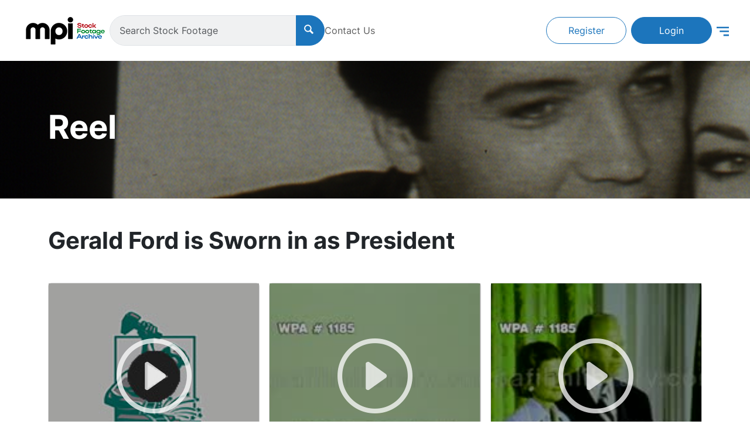

--- FILE ---
content_type: text/html; charset=utf-8
request_url: https://www.wpafilmlibrary.com/videos/121204
body_size: 97944
content:
<!DOCTYPE html>
<html>
  <head>
    <meta charset="utf-8">
    <meta content="width=device-width, initial-scale=1, maximum-scale=1" name="viewport">
    <title>
      MPI Stock Footage Archive
    </title>
    <meta name="description">
    <link rel="icon" type="image/x-icon" href="https://dgz16nfl3d0xa.cloudfront.net/assets/favicon-eff46ffb67978dd9b47db4dce58f556709be4b71516ea5d37a9c08f1c3d24b60.ico" />
    <link rel="icon" type="image/png" href="https://dgz16nfl3d0xa.cloudfront.net/assets/favicon-16x16-e53c5812c3bd857065179a9e278c3ae2d645ad9d05a5d6b57122a4b6615cbf17.png" sizes="16x16" />
    <link rel="icon" type="image/png" href="https://dgz16nfl3d0xa.cloudfront.net/assets/favicon-32x32-eae0d6e3a6431006920b082e214663fa2fdd6523f026a72ef91607e5e259d3a3.png" sizes="32x32" />
    <link rel="apple-touch-icon" type="image/png" href="https://dgz16nfl3d0xa.cloudfront.net/assets/apple-touch-icon-eb9462225805cb03b8eeb2949df918d3a266379a7cb2835e72a8076f17d227e2.png" />
    <link rel="icon" type="image/png" href="https://dgz16nfl3d0xa.cloudfront.net/assets/android-chrome-512x512-9446e4c3d108401857764aff1107c3ad78c1c4fc268b163db34eb98086a3ab32.png" sizes="512x512" />
    <link rel="icon" type="image/png" href="https://dgz16nfl3d0xa.cloudfront.net/assets/android-chrome-192x192-47325c29a3ce0e4dd31a4c456ffbb1c1232ae76df96d3535c4f2f87be762ba35.png" sizes="192x192" />
    <link rel="stylesheet" href="https://dgz16nfl3d0xa.cloudfront.net/assets/application-a97fcca0f1fb55081a458ec2e88a3c6c5b1f49aeefabd540c5feb96da45646b1.css" media="all" />
    <script src="https://dgz16nfl3d0xa.cloudfront.net/assets/application-c10c3b8ce4c7d77702507ab0938bdcc9c651de1efc0445996ad3fbdeecfe72ef.js"></script>
    <meta name="csrf-param" content="authenticity_token" />
<meta name="csrf-token" content="c1m5VaR3YuVOXRu0elAhS1GnqfZbf-owoTYkHJ3Jb5N2V8Tnh1nukCrIUjTzTogAd2iKxW_CwL2VfordUUoV0w" />
    
  </head>
  <body class="videos show">
    <header>
  <nav class="navbar navbar-expand navbar-light p-2 p-sm-4">
    <div class="container-fluid gap-3">
      <div class="navbar-main d-flex gap-2 gap-sm-4 align-items-center">
        <a href="/">
          <img class="logo" src="https://dgz16nfl3d0xa.cloudfront.net/assets/redesign/sfa_logo-6f7fbbc4b8d8490b8b6de9711de99ae9ce8868363f75f417752384319e5189f6.png" />
</a>
        <form class="search-form d-flex justify-content-center flex-grow-1" action="/clips" accept-charset="UTF-8" method="get">
          <div class="input-group">
            <input type="text" name="keyword" id="keyword" class="form-control" placeholder="Search Stock Footage" />
            <button class="btn btn-primary px-3" type="submit">
              <i class="icon-search"></i>
            </button>
          </div>
</form>
        <div class="d-none d-lg-block">
          <a class="text-decoration-none text-dark-gray body-16px-medium" href="/inquiries/new">Contact Us</a>
        </div>
      </div>

      <div class="d-none d-lg-flex flex-grow-1 justify-content-end">
          <a class="btn btn-outline-primary me-2 btn-auth" role="button" href="/users/sign_up">Register</a>
          <a class="btn btn-primary btn-auth me-2" role="button" href="/users/sign_in">Login</a>
      </div>

      <div class="dropdown position-static">
        <a href="#" data-bs-toggle="dropdown" aria-expanded="false">
          <svg width="21" height="17" viewBox="0 0 21 17" fill="none" xmlns="http://www.w3.org/2000/svg">
            <path d="M0 0.625H21V3.25H0V0.625ZM5.25 7.1875H21V9.8125H5.25V7.1875ZM11.8125 13.75H21V16.375H11.8125V13.75Z" fill="#1C75BC"/>
          </svg>
        </a>
        <div class="dropdown-menu mega-menu dropdown-menu-end">
          <div class="container-fluid">
            <div class="d-flex flex-column flex-sm-row justify-content-between px-3 px-sm-5 py-3">
              <div class="d-flex flex-column flex-lg-row">
                <div class="pb-3 pb-lg-0 px-lg-5">
                  <div class="fw-bold text-primary-blue">Menu</div>
                </div>

                <div class="d-flex flex-column flex-sm-row">
                  <div class="pe-5 pe-lg-0 px-lg-5">
                    <ul class="mega-menu-list">
                      <li><a href="/">Home</a></li>
                      <li><a href="/exhibits">Exhibits</a></li>
                      <li><a href="/about">About Us</a></li>
                    </ul>
                  </div>

                  <div class="px-lg-5">
                    <ul class="mega-menu-list">
                      <li><a href="/faq">FAQ</a></li>
                      <li><a href="/feedback_submissions/new">Submit Feedback</a></li>
                      <li><a href="/research_requests/new">Research Request</a></li>
                    </ul>
                  </div>
                </div>
              </div>

              <div class="d-flex flex-column flex-lg-row">
                  <div class="d-lg-none d-flex flex-row flex-sm-column pt-3 pt-sm-0 gap-3 justify-content-between">
                    <a class="btn btn-outline-primary btn-auth" role="button" href="/users/sign_up">Register</a>
                    <a class="btn btn-primary btn-auth" role="button" href="/users/sign_in">Login</a>
                  </div>
              </div>
            </div>
          </div>
        </div>
      </div>
    </div>
  </nav>
</header>

    
    <div class="d-flex hero-image" style="background-image: linear-gradient(rgba(0, 0, 0, 0.45), rgba(0, 0, 0, 0.45)), url('https://dhxjjjvcqao27.cloudfront.net/Scan-3.jpg');">
  <div class="container">
    <h1 class="display-4 text-white fw-bold">
      Reel
    </h1>
  </div>
</div>


<div class="container py-5">
  <h1 class="fs-1 fw-bold">
    Gerald Ford is Sworn in as President
  </h1>

  <div class="row mt-4 gx-3 gy-4">
    <div class="col-12 col-md-6 col-lg-4"
  data-controller="clip-details edit-clip-notes remove-from-clipbin add-to-clipbin request-screener add-to-submission-batch"
  data-remove-from-clipbin-target="clipCard"
  data-remove-from-clipbin-toast-outlet=".toast-container"
  data-add-to-clipbin-toast-outlet=".toast-container"
  data-request-screener-toast-outlet=".toast-container"
  data-add-to-submission-batch-toast-outlet=".toast-container"
>
  <div class="clip-card card h-100">
      <div class="video-container card-img-top" data-controller="clip-video-player">
          <div class="video-overlay play-button" data-clip-video-player-target="overlay">
            <div class="fs-1" data-action="click->clip-video-player#playVideo">
              <i class="bi bi-play-circle"></i>
            </div>
          </div>

        <video class="h-100 w-100 object-fit-cover bg-black" poster="https://d3l8hq20bs10eo.cloudfront.net/default_thumb.jpg" preload="none" src="https://d28egnea38if9d.cloudfront.net/494246_1_1_wm.mp4?v=1161907200" width="200" data-clip-video-player-target="videoPlayer"></video>
      </div>

    <div class="card-body bg-light-gray p-4">
      <h5 class="card-title truncate" data-clip-details-target="clipTitle">Gerald Ford is Sworn in as President</h5>

      <div class="row gy-3 mt-4">
        <div class="align-items-center clip-details col-6 d-flex" >
  <img src="https://dgz16nfl3d0xa.cloudfront.net/assets/redesign/icons/clip-d77012806e1f0e70901c56f75a6af04b7d7de1e4da2dd6fa575d71266c75b13a.png" />
  <div class="ms-1 text-dark-gray">
    
          Clip: 494246_1_1

  </div>
</div>

        <div class="align-items-center clip-details col-6 d-flex" >
  <img src="https://dgz16nfl3d0xa.cloudfront.net/assets/redesign/icons/year_shot-497de4a0b106798493762f97922166193f5c0f59bb852b43a71104af0d3af7e1.png" />
  <div class="ms-1 text-dark-gray">
    
          Year Shot: 1974
            <span class="d-none" data-clip-details-target="expandedDetails">(Actual Year)</span>

  </div>
</div>

        <div class="align-items-center clip-details col-6 d-flex" >
  <img src="https://dgz16nfl3d0xa.cloudfront.net/assets/redesign/icons/audio-d69169dc1f48056b9c82220e6fbdb04c7bacb30dce471699c150560f2bd51f04.png" />
  <div class="ms-1 text-dark-gray">
    
          Audio: Yes

  </div>
</div>

        <div class="align-items-center clip-details col-6 d-flex" >
  <img src="https://dgz16nfl3d0xa.cloudfront.net/assets/redesign/icons/video-0d7cc9c0625e44164000daec8211dd5453ddfc70c09d9bd46181a5aa18e7005b.png" />
  <div class="ms-1 text-dark-gray">
    
          Video: Color

  </div>
</div>

        <div class="align-items-center clip-details col-6 d-none" data-clip-details-target=expandedDetails>
  <i class="bi bi-cassette"></i>
  <div class="ms-1 text-dark-gray">
    
          Tape Master: 1185

  </div>
</div>

        <div class="align-items-center clip-details col-6 d-none" data-clip-details-target=expandedDetails>
  <i class="bi bi-camera-video"></i>
  <div class="ms-1 text-dark-gray">
    
          Original Film: 

  </div>
</div>

        <div class="align-items-center clip-details col-6 d-none" data-clip-details-target=expandedDetails>
  <i class="bi bi-badge-hd"></i>
  <div class="ms-1 text-dark-gray">
    
          HD: N/A

  </div>
</div>

        <div class="align-items-center clip-details col-6 d-none" data-clip-details-target=expandedDetails>
  <i class="bi bi-map"></i>
  <div class="ms-1 text-dark-gray">
    
          Location: Washington, DC

  </div>
</div>




        <div class="align-items-center clip-details col-12 d-none" data-clip-details-target=expandedDetails>
  <i class="bi bi-stopwatch"></i>
  <div class="ms-1 text-dark-gray">
    
          Timecode: 01:00:02 - 01:12:17

  </div>
</div>


        <div class="d-flex align-items-center clip-details col-12">
          <i class="bi bi-chevron-down" data-clip-details-target="toggleLinkIcon"></i>
          <a href="#" class="ms-1" data-clip-details-target="toggleLink" data-action="click->clip-details#toggleDetails">
            Expand details
          </a>
        </div>
      </div>

      <hr>

      <div class="row gy-3">
          <div class="align-items-center clip-details col-6 d-flex" >
  <img src="https://dgz16nfl3d0xa.cloudfront.net/assets/redesign/icons/download-db0aa51689a1f275f663451141cf1ad25b7e4e7267176a5d087e1e20f9d6f320.png" />
  <div class="ms-1 text-dark-gray">
    
              <a href="/users/sign_in">Download</a>

  </div>
</div>

        <div class="align-items-center clip-details col-6 d-flex" >
  <img src="https://dgz16nfl3d0xa.cloudfront.net/assets/redesign/icons/reel-8beb10e40d9e3ee18bccc76397c91d988fe0b1dab1c7bc4c112446857fb239e4.png" />
  <div class="ms-1 text-dark-gray">
    
          <a href="/videos/121204">Reel: 5</a>

  </div>
</div>


      </div>

      <p class="card-text mt-5 clip-description truncate" data-clip-details-target="clipDescription">
          Gerald Ford is Sworn in as President

Washington, DC
      </p>


    </div>
  </div>

  <div class="modal hide fade" data-edit-clip-notes-target="editNotesModal" id="notes-modal">
  <div class="modal-dialog modal-lg">
    <div class="modal-content">
      <div class="modal-header bg-primary-blue text-white" data-bs-theme="dark">
        <h5 class="modal-title">Edit Note</h5>
        <button type="button" class="btn-close" aria-label="Close" data-action="click->edit-clip-notes#closeEditNotesModal"></button>
      </div>

      <div class="modal-body">
        <label class="form-label" for="note-input">Name</label>
        <textarea class="form-control" data-edit-clip-notes-target="editNotesInput" name="note-input" rows="8"></textarea>
      </div>

      <div class="modal-footer">
        <button type="button" class="btn btn-secondary" data-action="click->edit-clip-notes#closeEditNotesModal">Close</button>
        <button type="button" class="btn btn-primary" data-action="click->edit-clip-notes#updateClipNotes" id="notes-modal-save">Save changes</button>
      </div>
    </div>
  </div>
</div>

  <div class="modal hide fade" data-remove-from-clipbin-target="removeFromClipbinModal" id="remove-clip-modal">
  <div class="modal-dialog modal-lg">
    <div class="modal-content">
      <div class="modal-header bg-primary-blue text-white" data-bs-theme="dark">
        <h5 class="modal-title">Remove clip from clipbin?</h5>
        <button type="button" class="btn-close" aria-label="Close" data-action="click->remove-from-clipbin#closeRemoveFromClipbinModal"></button>
      </div>

      <div class="modal-body">
        <span>
          Are you sure you want to remove this clip from the clipbin <span class="fw-bold" data-remove-from-clipbin-target="clipbinTitle"></span>?
        </span>
      </div>

      <div class="modal-footer">
        <button type="button" class="btn btn-secondary" data-action="click->remove-from-clipbin#closeRemoveFromClipbinModal">Close</button>
        <button type="button" class="btn btn-primary" data-action="click->remove-from-clipbin#removeFromClipbin" id="remove-clip-modal-save">Remove Clip</button>
      </div>
    </div>
  </div>
</div>

  <div class="modal hide fade" data-add-to-clipbin-target="addToClipbinModal" id="add-clip-modal">
  <div class="modal-dialog modal-lg">
    <div class="modal-content">
      <div class="modal-header bg-primary-blue text-white" data-bs-theme="dark">
        <h5 class="modal-title">Add Clip to Clip Bin</h5>
        <button type="button" class="btn-close" aria-label="Close" data-action="click->add-to-clipbin#closeAddToClipbinModal"></button>
      </div>

      <div class="modal-body">
        <p class="clip-error" data-add-to-clipbin-target="clipError"></p>

        <div class="title-wrapper fw-bold mb-3" data-add-to-clipbin-target="modalTitleWrapper">
          <span class="clip-number" data-add-to-clipbin-target="modalFullId"></span>
          <span class="ms-2 title" data-add-to-clipbin-target="modalTitle"></span>
        </div>


        <div class="clipbin-select-area" data-add-to-clipbin-target="clipbinSelectArea">
          <label class="form-label" for="clipbin-select">Add To Clip Bin</label>
          <select class="clipbin-select-box clipbin-select form-select" data-add-to-clipbin-target="clipbinSelect" name="clipbin-select"></select>
          <button class="btn btn-secondary mt-2" data-action="click->add-to-clipbin#showCreateClipbinFields">
            New Clip Bin
          </button>
          <div class="clip-notes-area mt-3">
            <label class="form-label" for="notes">Notes</label>
            <textarea class="clip-notes form-control" data-add-to-clipbin-target="clipNotesInput" name="notes" rows="8"></textarea>
          </div>
        </div>

        <div class="clipbin-create-area" data-add-to-clipbin-target="clipbinCreateArea">
          <div class="clipbin-info-area">
            <label class="form-label" for="clipbin-create">Create New Clip Bin</label>
            <input class="form-control" data-add-to-clipbin-target="newClipbinInput" name="clipbin-create">
            <button class="btn btn-danger mt-2" data-action="click->add-to-clipbin#showSelectClipbinFields">
              Cancel
            </button>
            <div class="notes-area mt-3">
              <label class="form-label clipbin-notes-label" for="notes">Note for the Clip Bin</label>
              <textarea class="form-control" data-add-to-clipbin-target="clipbinNotesInput" name="notes" rows="8"></textarea>
            </div>
          </div>
          <div>
            &nbsp;
          </div>
        </div>
      </div>

      <div class="modal-footer">
        <button type="button" class="btn btn-secondary" data-action="click->add-to-clipbin#closeAddToClipbinModal">Close</button>
        <button type="button" class="btn btn-primary" data-action="click->add-to-clipbin#addClipToClipbin" data-add-to-clipbin-target="addToClipbinButton" id="add-clip-modal-save">Add to Clip Bin</button>
      </div>
    </div>
  </div>
</div>

  <div class="modal hide fade" data-request-screener-target="requestScreenerModal" id="request-screener-modal">
  <div class="modal-dialog modal-lg">
    <div class="modal-content">
      <div class="modal-header bg-primary-blue text-white" data-bs-theme="dark">
        <h5 class="modal-title">Request Clip Screener</h5>
        <button type="button" class="btn-close" aria-label="Close" data-action="click->request-screener#closeRequestScreenerModal"></button>
      </div>

      <div class="modal-body">
        <p class="clip-error" data-request-screener-target="error"></p>

        <div class="mb-3">Request a digital copy of this clip to screen.</div>

        <div class="title-wrapper fw-bold mb-3" data-request-screener-target="titleWrapper">
          <span class="clip-number" data-request-screener-target="clipFullId"></span>
          <span class="title ms-2" data-request-screener-target="clipTitle"></span>
        </div>

        <div class="mb-3">
          <label class="form-label" for="request-name">Your Name:</label>
          <input class="form-control" data-request-screener-target="nameInput" name="request-name">
        </div>

        <div>
          <label class="form-label" for="request-email">Email Address:</label>
          <input class="form-control" data-request-screener-target="emailInput" name="request-email">
        </div>
      </div>

      <div class="modal-footer">
        <button class="btn btn-secondary" data-action="click->request-screener#closeRequestScreenerModal">Close</button>
        <button class="btn btn-primary" data-action="click->request-screener#sendRequest" id="request-screener-save">Request Screener</button>
      </div>
    </div>
  </div>
</div>

  <div class="modal hide fade" tabindex="-1" data-add-to-submission-batch-target="addToSubmissionModal" id="add-clip-to-submission-modal">
  <div class="modal-dialog modal-lg">
    <div class="modal-content">
      <div class="modal-header bg-primary-blue text-white" data-bs-theme="dark">
        <h5 class="modal-title">Add Clip to Submission Batch</h5>
        <button type="button" class="btn-close" aria-label="Close" data-action="click->add-to-submission-batch#closeAddToSubmissionModal"></button>
      </div>

      <div class="modal-body">
        <p class="clip-error" data-add-to-submission-batch-target="clipError"></p>

        <div class="title-wrapper fw-bold mb-3" data-add-to-submission-batch-target="clipTitleWrapper">
          <span class="clip-number" data-add-to-submission-batch-target="clipFullId"></span>
          <span class="ms-2 title" data-add-to-submission-batch-target="clipTitle"></span>
        </div>

        <div class="submission-batch-select-area" data-add-to-submission-batch-target="submissionBatchSelectArea">
          <label class="form-label" for="submission-batch-select">Add To Submission Batch</label>
          <select class="submission-batch-select-box submission-batch-select form-select" data-add-to-submission-batch-target="submissionBatchSelect" name="submission-batch-select"></select>
          <button class="btn btn-secondary mt-2" data-action="click->add-to-submission-batch#showCreateSubmissionBatchFields">
            New Submission Batch
          </button>
          <div class="clip-notes-area mt-3">
            <label class="form-label" for="notes">Notes</label>
            <textarea class="clip-notes form-control" data-add-to-submission-batch-target="clipNotesInput" name="notes" rows="8"></textarea>
          </div>
        </div>

        <div class="submission-batch-create-area" data-add-to-submission-batch-target="submissionBatchCreateArea">
          <div class="submission-batch-info-area">
            <label class="form-label" for="submission-batch-create">Create New Submission Batch</label>
            <input class="form-control" data-add-to-submission-batch-target="newSubmissionBatchInput" name="submission-batch-create">
            <button class="btn btn-danger mt-2" data-action="click->add-to-submission-batch#showSelectSubmissionBatchFields">
              Cancel
            </button>
            <div class="notes-area mt-3">
              <label class="form-label" for="notes">Note for the Submission Batch</label>
              <textarea class="form-control" data-add-to-submission-batch-target="submissionBatchNotesInput" name="notes" rows="8"></textarea>
            </div>
          </div>
          <div>
            &nbsp;
          </div>
        </div>
      </div>

      <div class="modal-footer">
        <button type="button" class="btn btn-secondary" data-action="click->add-to-submission-batch#closeAddToSubmissionModal">Close</button>
        <button type="button" class="btn btn-primary" data-action="click->add-to-submission-batch#saveClipSubmissionBatch" data-add-to-submission-batch-target="addToSubmissionBatchButton" id="add-clip-to-submission-modal-save">Add to Submission Batch</button>
      </div>
    </div>
  </div>
</div>

</div>
<div class="col-12 col-md-6 col-lg-4"
  data-controller="clip-details edit-clip-notes remove-from-clipbin add-to-clipbin request-screener add-to-submission-batch"
  data-remove-from-clipbin-target="clipCard"
  data-remove-from-clipbin-toast-outlet=".toast-container"
  data-add-to-clipbin-toast-outlet=".toast-container"
  data-request-screener-toast-outlet=".toast-container"
  data-add-to-submission-batch-toast-outlet=".toast-container"
>
  <div class="clip-card card h-100">
      <div class="video-container card-img-top" data-controller="clip-video-player">
          <div class="video-overlay play-button" data-clip-video-player-target="overlay">
            <div class="fs-1" data-action="click->clip-video-player#playVideo">
              <i class="bi bi-play-circle"></i>
            </div>
          </div>

        <video class="h-100 w-100 object-fit-cover bg-black" poster="https://d3l8hq20bs10eo.cloudfront.net/494246_1_2_thumb.jpg" preload="none" src="https://d28egnea38if9d.cloudfront.net/494246_1_2_wm.mp4?v=1716563152" width="200" data-clip-video-player-target="videoPlayer"></video>
      </div>

    <div class="card-body bg-light-gray p-4">
      <h5 class="card-title truncate" data-clip-details-target="clipTitle">Gerald Ford is Sworn in as President</h5>

      <div class="row gy-3 mt-4">
        <div class="align-items-center clip-details col-6 d-flex" >
  <img src="https://dgz16nfl3d0xa.cloudfront.net/assets/redesign/icons/clip-d77012806e1f0e70901c56f75a6af04b7d7de1e4da2dd6fa575d71266c75b13a.png" />
  <div class="ms-1 text-dark-gray">
    
          Clip: 494246_1_2

  </div>
</div>

        <div class="align-items-center clip-details col-6 d-flex" >
  <img src="https://dgz16nfl3d0xa.cloudfront.net/assets/redesign/icons/year_shot-497de4a0b106798493762f97922166193f5c0f59bb852b43a71104af0d3af7e1.png" />
  <div class="ms-1 text-dark-gray">
    
          Year Shot: 1974
            <span class="d-none" data-clip-details-target="expandedDetails">(Actual Year)</span>

  </div>
</div>

        <div class="align-items-center clip-details col-6 d-flex" >
  <img src="https://dgz16nfl3d0xa.cloudfront.net/assets/redesign/icons/audio-d69169dc1f48056b9c82220e6fbdb04c7bacb30dce471699c150560f2bd51f04.png" />
  <div class="ms-1 text-dark-gray">
    
          Audio: Yes

  </div>
</div>

        <div class="align-items-center clip-details col-6 d-flex" >
  <img src="https://dgz16nfl3d0xa.cloudfront.net/assets/redesign/icons/video-0d7cc9c0625e44164000daec8211dd5453ddfc70c09d9bd46181a5aa18e7005b.png" />
  <div class="ms-1 text-dark-gray">
    
          Video: Color

  </div>
</div>

        <div class="align-items-center clip-details col-6 d-none" data-clip-details-target=expandedDetails>
  <i class="bi bi-cassette"></i>
  <div class="ms-1 text-dark-gray">
    
          Tape Master: 1185

  </div>
</div>

        <div class="align-items-center clip-details col-6 d-none" data-clip-details-target=expandedDetails>
  <i class="bi bi-camera-video"></i>
  <div class="ms-1 text-dark-gray">
    
          Original Film: 

  </div>
</div>

        <div class="align-items-center clip-details col-6 d-none" data-clip-details-target=expandedDetails>
  <i class="bi bi-badge-hd"></i>
  <div class="ms-1 text-dark-gray">
    
          HD: N/A

  </div>
</div>

        <div class="align-items-center clip-details col-6 d-none" data-clip-details-target=expandedDetails>
  <i class="bi bi-map"></i>
  <div class="ms-1 text-dark-gray">
    
          Location: Washington, DC

  </div>
</div>




        <div class="align-items-center clip-details col-12 d-none" data-clip-details-target=expandedDetails>
  <i class="bi bi-stopwatch"></i>
  <div class="ms-1 text-dark-gray">
    
          Timecode: 01:00:02 - 01:03:06

  </div>
</div>


        <div class="d-flex align-items-center clip-details col-12">
          <i class="bi bi-chevron-down" data-clip-details-target="toggleLinkIcon"></i>
          <a href="#" class="ms-1" data-clip-details-target="toggleLink" data-action="click->clip-details#toggleDetails">
            Expand details
          </a>
        </div>
      </div>

      <hr>

      <div class="row gy-3">
          <div class="align-items-center clip-details col-6 d-flex" >
  <img src="https://dgz16nfl3d0xa.cloudfront.net/assets/redesign/icons/download-db0aa51689a1f275f663451141cf1ad25b7e4e7267176a5d087e1e20f9d6f320.png" />
  <div class="ms-1 text-dark-gray">
    
              <a href="/users/sign_in">Download</a>

  </div>
</div>

        <div class="align-items-center clip-details col-6 d-flex" >
  <img src="https://dgz16nfl3d0xa.cloudfront.net/assets/redesign/icons/reel-8beb10e40d9e3ee18bccc76397c91d988fe0b1dab1c7bc4c112446857fb239e4.png" />
  <div class="ms-1 text-dark-gray">
    
          <a href="/videos/121204">Reel: 5</a>

  </div>
</div>


      </div>

      <p class="card-text mt-5 clip-description truncate" data-clip-details-target="clipDescription">
          MS Chief Justice WARREN BURGER walking to podium inside what seems to be the White House. VP GERALD FORD, accompanied by wife BETTY FORD, enters the room, walks onto platform. Mr. Burger swears Mr. Ford into office. Zoom in to tighter MS of President and First Lady Ford.
      </p>


    </div>
  </div>

  <div class="modal hide fade" data-edit-clip-notes-target="editNotesModal" id="notes-modal">
  <div class="modal-dialog modal-lg">
    <div class="modal-content">
      <div class="modal-header bg-primary-blue text-white" data-bs-theme="dark">
        <h5 class="modal-title">Edit Note</h5>
        <button type="button" class="btn-close" aria-label="Close" data-action="click->edit-clip-notes#closeEditNotesModal"></button>
      </div>

      <div class="modal-body">
        <label class="form-label" for="note-input">Name</label>
        <textarea class="form-control" data-edit-clip-notes-target="editNotesInput" name="note-input" rows="8"></textarea>
      </div>

      <div class="modal-footer">
        <button type="button" class="btn btn-secondary" data-action="click->edit-clip-notes#closeEditNotesModal">Close</button>
        <button type="button" class="btn btn-primary" data-action="click->edit-clip-notes#updateClipNotes" id="notes-modal-save">Save changes</button>
      </div>
    </div>
  </div>
</div>

  <div class="modal hide fade" data-remove-from-clipbin-target="removeFromClipbinModal" id="remove-clip-modal">
  <div class="modal-dialog modal-lg">
    <div class="modal-content">
      <div class="modal-header bg-primary-blue text-white" data-bs-theme="dark">
        <h5 class="modal-title">Remove clip from clipbin?</h5>
        <button type="button" class="btn-close" aria-label="Close" data-action="click->remove-from-clipbin#closeRemoveFromClipbinModal"></button>
      </div>

      <div class="modal-body">
        <span>
          Are you sure you want to remove this clip from the clipbin <span class="fw-bold" data-remove-from-clipbin-target="clipbinTitle"></span>?
        </span>
      </div>

      <div class="modal-footer">
        <button type="button" class="btn btn-secondary" data-action="click->remove-from-clipbin#closeRemoveFromClipbinModal">Close</button>
        <button type="button" class="btn btn-primary" data-action="click->remove-from-clipbin#removeFromClipbin" id="remove-clip-modal-save">Remove Clip</button>
      </div>
    </div>
  </div>
</div>

  <div class="modal hide fade" data-add-to-clipbin-target="addToClipbinModal" id="add-clip-modal">
  <div class="modal-dialog modal-lg">
    <div class="modal-content">
      <div class="modal-header bg-primary-blue text-white" data-bs-theme="dark">
        <h5 class="modal-title">Add Clip to Clip Bin</h5>
        <button type="button" class="btn-close" aria-label="Close" data-action="click->add-to-clipbin#closeAddToClipbinModal"></button>
      </div>

      <div class="modal-body">
        <p class="clip-error" data-add-to-clipbin-target="clipError"></p>

        <div class="title-wrapper fw-bold mb-3" data-add-to-clipbin-target="modalTitleWrapper">
          <span class="clip-number" data-add-to-clipbin-target="modalFullId"></span>
          <span class="ms-2 title" data-add-to-clipbin-target="modalTitle"></span>
        </div>


        <div class="clipbin-select-area" data-add-to-clipbin-target="clipbinSelectArea">
          <label class="form-label" for="clipbin-select">Add To Clip Bin</label>
          <select class="clipbin-select-box clipbin-select form-select" data-add-to-clipbin-target="clipbinSelect" name="clipbin-select"></select>
          <button class="btn btn-secondary mt-2" data-action="click->add-to-clipbin#showCreateClipbinFields">
            New Clip Bin
          </button>
          <div class="clip-notes-area mt-3">
            <label class="form-label" for="notes">Notes</label>
            <textarea class="clip-notes form-control" data-add-to-clipbin-target="clipNotesInput" name="notes" rows="8"></textarea>
          </div>
        </div>

        <div class="clipbin-create-area" data-add-to-clipbin-target="clipbinCreateArea">
          <div class="clipbin-info-area">
            <label class="form-label" for="clipbin-create">Create New Clip Bin</label>
            <input class="form-control" data-add-to-clipbin-target="newClipbinInput" name="clipbin-create">
            <button class="btn btn-danger mt-2" data-action="click->add-to-clipbin#showSelectClipbinFields">
              Cancel
            </button>
            <div class="notes-area mt-3">
              <label class="form-label clipbin-notes-label" for="notes">Note for the Clip Bin</label>
              <textarea class="form-control" data-add-to-clipbin-target="clipbinNotesInput" name="notes" rows="8"></textarea>
            </div>
          </div>
          <div>
            &nbsp;
          </div>
        </div>
      </div>

      <div class="modal-footer">
        <button type="button" class="btn btn-secondary" data-action="click->add-to-clipbin#closeAddToClipbinModal">Close</button>
        <button type="button" class="btn btn-primary" data-action="click->add-to-clipbin#addClipToClipbin" data-add-to-clipbin-target="addToClipbinButton" id="add-clip-modal-save">Add to Clip Bin</button>
      </div>
    </div>
  </div>
</div>

  <div class="modal hide fade" data-request-screener-target="requestScreenerModal" id="request-screener-modal">
  <div class="modal-dialog modal-lg">
    <div class="modal-content">
      <div class="modal-header bg-primary-blue text-white" data-bs-theme="dark">
        <h5 class="modal-title">Request Clip Screener</h5>
        <button type="button" class="btn-close" aria-label="Close" data-action="click->request-screener#closeRequestScreenerModal"></button>
      </div>

      <div class="modal-body">
        <p class="clip-error" data-request-screener-target="error"></p>

        <div class="mb-3">Request a digital copy of this clip to screen.</div>

        <div class="title-wrapper fw-bold mb-3" data-request-screener-target="titleWrapper">
          <span class="clip-number" data-request-screener-target="clipFullId"></span>
          <span class="title ms-2" data-request-screener-target="clipTitle"></span>
        </div>

        <div class="mb-3">
          <label class="form-label" for="request-name">Your Name:</label>
          <input class="form-control" data-request-screener-target="nameInput" name="request-name">
        </div>

        <div>
          <label class="form-label" for="request-email">Email Address:</label>
          <input class="form-control" data-request-screener-target="emailInput" name="request-email">
        </div>
      </div>

      <div class="modal-footer">
        <button class="btn btn-secondary" data-action="click->request-screener#closeRequestScreenerModal">Close</button>
        <button class="btn btn-primary" data-action="click->request-screener#sendRequest" id="request-screener-save">Request Screener</button>
      </div>
    </div>
  </div>
</div>

  <div class="modal hide fade" tabindex="-1" data-add-to-submission-batch-target="addToSubmissionModal" id="add-clip-to-submission-modal">
  <div class="modal-dialog modal-lg">
    <div class="modal-content">
      <div class="modal-header bg-primary-blue text-white" data-bs-theme="dark">
        <h5 class="modal-title">Add Clip to Submission Batch</h5>
        <button type="button" class="btn-close" aria-label="Close" data-action="click->add-to-submission-batch#closeAddToSubmissionModal"></button>
      </div>

      <div class="modal-body">
        <p class="clip-error" data-add-to-submission-batch-target="clipError"></p>

        <div class="title-wrapper fw-bold mb-3" data-add-to-submission-batch-target="clipTitleWrapper">
          <span class="clip-number" data-add-to-submission-batch-target="clipFullId"></span>
          <span class="ms-2 title" data-add-to-submission-batch-target="clipTitle"></span>
        </div>

        <div class="submission-batch-select-area" data-add-to-submission-batch-target="submissionBatchSelectArea">
          <label class="form-label" for="submission-batch-select">Add To Submission Batch</label>
          <select class="submission-batch-select-box submission-batch-select form-select" data-add-to-submission-batch-target="submissionBatchSelect" name="submission-batch-select"></select>
          <button class="btn btn-secondary mt-2" data-action="click->add-to-submission-batch#showCreateSubmissionBatchFields">
            New Submission Batch
          </button>
          <div class="clip-notes-area mt-3">
            <label class="form-label" for="notes">Notes</label>
            <textarea class="clip-notes form-control" data-add-to-submission-batch-target="clipNotesInput" name="notes" rows="8"></textarea>
          </div>
        </div>

        <div class="submission-batch-create-area" data-add-to-submission-batch-target="submissionBatchCreateArea">
          <div class="submission-batch-info-area">
            <label class="form-label" for="submission-batch-create">Create New Submission Batch</label>
            <input class="form-control" data-add-to-submission-batch-target="newSubmissionBatchInput" name="submission-batch-create">
            <button class="btn btn-danger mt-2" data-action="click->add-to-submission-batch#showSelectSubmissionBatchFields">
              Cancel
            </button>
            <div class="notes-area mt-3">
              <label class="form-label" for="notes">Note for the Submission Batch</label>
              <textarea class="form-control" data-add-to-submission-batch-target="submissionBatchNotesInput" name="notes" rows="8"></textarea>
            </div>
          </div>
          <div>
            &nbsp;
          </div>
        </div>
      </div>

      <div class="modal-footer">
        <button type="button" class="btn btn-secondary" data-action="click->add-to-submission-batch#closeAddToSubmissionModal">Close</button>
        <button type="button" class="btn btn-primary" data-action="click->add-to-submission-batch#saveClipSubmissionBatch" data-add-to-submission-batch-target="addToSubmissionBatchButton" id="add-clip-to-submission-modal-save">Add to Submission Batch</button>
      </div>
    </div>
  </div>
</div>

</div>
<div class="col-12 col-md-6 col-lg-4"
  data-controller="clip-details edit-clip-notes remove-from-clipbin add-to-clipbin request-screener add-to-submission-batch"
  data-remove-from-clipbin-target="clipCard"
  data-remove-from-clipbin-toast-outlet=".toast-container"
  data-add-to-clipbin-toast-outlet=".toast-container"
  data-request-screener-toast-outlet=".toast-container"
  data-add-to-submission-batch-toast-outlet=".toast-container"
>
  <div class="clip-card card h-100">
      <div class="video-container card-img-top" data-controller="clip-video-player">
          <div class="video-overlay play-button" data-clip-video-player-target="overlay">
            <div class="fs-1" data-action="click->clip-video-player#playVideo">
              <i class="bi bi-play-circle"></i>
            </div>
          </div>

        <video class="h-100 w-100 object-fit-cover bg-black" poster="https://d3l8hq20bs10eo.cloudfront.net/494246_1_3_thumb.jpg" preload="none" src="https://d28egnea38if9d.cloudfront.net/494246_1_3_wm.mp4?v=1716562918" width="200" data-clip-video-player-target="videoPlayer"></video>
      </div>

    <div class="card-body bg-light-gray p-4">
      <h5 class="card-title truncate" data-clip-details-target="clipTitle">Gerald Ford is Sworn in as President</h5>

      <div class="row gy-3 mt-4">
        <div class="align-items-center clip-details col-6 d-flex" >
  <img src="https://dgz16nfl3d0xa.cloudfront.net/assets/redesign/icons/clip-d77012806e1f0e70901c56f75a6af04b7d7de1e4da2dd6fa575d71266c75b13a.png" />
  <div class="ms-1 text-dark-gray">
    
          Clip: 494246_1_3

  </div>
</div>

        <div class="align-items-center clip-details col-6 d-flex" >
  <img src="https://dgz16nfl3d0xa.cloudfront.net/assets/redesign/icons/year_shot-497de4a0b106798493762f97922166193f5c0f59bb852b43a71104af0d3af7e1.png" />
  <div class="ms-1 text-dark-gray">
    
          Year Shot: 1974
            <span class="d-none" data-clip-details-target="expandedDetails">(Actual Year)</span>

  </div>
</div>

        <div class="align-items-center clip-details col-6 d-flex" >
  <img src="https://dgz16nfl3d0xa.cloudfront.net/assets/redesign/icons/audio-d69169dc1f48056b9c82220e6fbdb04c7bacb30dce471699c150560f2bd51f04.png" />
  <div class="ms-1 text-dark-gray">
    
          Audio: Yes

  </div>
</div>

        <div class="align-items-center clip-details col-6 d-flex" >
  <img src="https://dgz16nfl3d0xa.cloudfront.net/assets/redesign/icons/video-0d7cc9c0625e44164000daec8211dd5453ddfc70c09d9bd46181a5aa18e7005b.png" />
  <div class="ms-1 text-dark-gray">
    
          Video: Color

  </div>
</div>

        <div class="align-items-center clip-details col-6 d-none" data-clip-details-target=expandedDetails>
  <i class="bi bi-cassette"></i>
  <div class="ms-1 text-dark-gray">
    
          Tape Master: 1185

  </div>
</div>

        <div class="align-items-center clip-details col-6 d-none" data-clip-details-target=expandedDetails>
  <i class="bi bi-camera-video"></i>
  <div class="ms-1 text-dark-gray">
    
          Original Film: 

  </div>
</div>

        <div class="align-items-center clip-details col-6 d-none" data-clip-details-target=expandedDetails>
  <i class="bi bi-badge-hd"></i>
  <div class="ms-1 text-dark-gray">
    
          HD: N/A

  </div>
</div>

        <div class="align-items-center clip-details col-6 d-none" data-clip-details-target=expandedDetails>
  <i class="bi bi-map"></i>
  <div class="ms-1 text-dark-gray">
    
          Location: Washington, DC

  </div>
</div>




        <div class="align-items-center clip-details col-12 d-none" data-clip-details-target=expandedDetails>
  <i class="bi bi-stopwatch"></i>
  <div class="ms-1 text-dark-gray">
    
          Timecode: 01:03:06 - 01:06:25

  </div>
</div>


        <div class="d-flex align-items-center clip-details col-12">
          <i class="bi bi-chevron-down" data-clip-details-target="toggleLinkIcon"></i>
          <a href="#" class="ms-1" data-clip-details-target="toggleLink" data-action="click->clip-details#toggleDetails">
            Expand details
          </a>
        </div>
      </div>

      <hr>

      <div class="row gy-3">
          <div class="align-items-center clip-details col-6 d-flex" >
  <img src="https://dgz16nfl3d0xa.cloudfront.net/assets/redesign/icons/download-db0aa51689a1f275f663451141cf1ad25b7e4e7267176a5d087e1e20f9d6f320.png" />
  <div class="ms-1 text-dark-gray">
    
              <a href="/users/sign_in">Download</a>

  </div>
</div>

        <div class="align-items-center clip-details col-6 d-flex" >
  <img src="https://dgz16nfl3d0xa.cloudfront.net/assets/redesign/icons/reel-8beb10e40d9e3ee18bccc76397c91d988fe0b1dab1c7bc4c112446857fb239e4.png" />
  <div class="ms-1 text-dark-gray">
    
          <a href="/videos/121204">Reel: 5</a>

  </div>
</div>


      </div>

      <p class="card-text mt-5 clip-description truncate" data-clip-details-target="clipDescription">
          Mr. Warren Burger introduces President Ford. Ford assumes podium. President Gerald Ford: &quot;Mr. Chief Justice, my dear friends, my fellow Americans: The oath that I have taken is the same oath that was taken by George Washington and by every President under the Constitution. But I assume the Presidency under extraordinary circumstances never before experienced by Americans. This is an hour of history that troubles our minds and hurts our hearts. Therefore, I feel it is my first duty to make an unprecedented compact with my countrymen. Not an inaugural address, not a fireside chat, not a campaign speech, just a little straight talk among friends. And I intend it to be the first of many. I am acutely aware that you have not elected me as your President by your ballots, and so I ask you to confirm me as your President with your prayers. And I hope that such prayers will also be the first of many. If you have not chosen me by secret ballot, neither have I gained office by any secret promises. I have not campaigned either for the Presidency or the Vice Presidency. I have not subscribed to any partisan platform. I am indebted to no man, and only to one woman, my dear wife, as I begin this very difficult job. I have not sought this enormous responsibility, but I will not shirk it. Those who nominated and confirmed me as Vice President were my friends and are my friends. They were of both parties, elected by all the people and acting under the Constitution in their name. It is only fitting then that I should pledge to them and to you that I will be the President of all the people. Thomas Jefferson said the people are the only sure reliance for the preservation of our liberty. And down the years, Abraham Lincoln renewed this American article of faith asking,  Is there any better way or equal hope in the world? &quot;
      </p>


    </div>
  </div>

  <div class="modal hide fade" data-edit-clip-notes-target="editNotesModal" id="notes-modal">
  <div class="modal-dialog modal-lg">
    <div class="modal-content">
      <div class="modal-header bg-primary-blue text-white" data-bs-theme="dark">
        <h5 class="modal-title">Edit Note</h5>
        <button type="button" class="btn-close" aria-label="Close" data-action="click->edit-clip-notes#closeEditNotesModal"></button>
      </div>

      <div class="modal-body">
        <label class="form-label" for="note-input">Name</label>
        <textarea class="form-control" data-edit-clip-notes-target="editNotesInput" name="note-input" rows="8"></textarea>
      </div>

      <div class="modal-footer">
        <button type="button" class="btn btn-secondary" data-action="click->edit-clip-notes#closeEditNotesModal">Close</button>
        <button type="button" class="btn btn-primary" data-action="click->edit-clip-notes#updateClipNotes" id="notes-modal-save">Save changes</button>
      </div>
    </div>
  </div>
</div>

  <div class="modal hide fade" data-remove-from-clipbin-target="removeFromClipbinModal" id="remove-clip-modal">
  <div class="modal-dialog modal-lg">
    <div class="modal-content">
      <div class="modal-header bg-primary-blue text-white" data-bs-theme="dark">
        <h5 class="modal-title">Remove clip from clipbin?</h5>
        <button type="button" class="btn-close" aria-label="Close" data-action="click->remove-from-clipbin#closeRemoveFromClipbinModal"></button>
      </div>

      <div class="modal-body">
        <span>
          Are you sure you want to remove this clip from the clipbin <span class="fw-bold" data-remove-from-clipbin-target="clipbinTitle"></span>?
        </span>
      </div>

      <div class="modal-footer">
        <button type="button" class="btn btn-secondary" data-action="click->remove-from-clipbin#closeRemoveFromClipbinModal">Close</button>
        <button type="button" class="btn btn-primary" data-action="click->remove-from-clipbin#removeFromClipbin" id="remove-clip-modal-save">Remove Clip</button>
      </div>
    </div>
  </div>
</div>

  <div class="modal hide fade" data-add-to-clipbin-target="addToClipbinModal" id="add-clip-modal">
  <div class="modal-dialog modal-lg">
    <div class="modal-content">
      <div class="modal-header bg-primary-blue text-white" data-bs-theme="dark">
        <h5 class="modal-title">Add Clip to Clip Bin</h5>
        <button type="button" class="btn-close" aria-label="Close" data-action="click->add-to-clipbin#closeAddToClipbinModal"></button>
      </div>

      <div class="modal-body">
        <p class="clip-error" data-add-to-clipbin-target="clipError"></p>

        <div class="title-wrapper fw-bold mb-3" data-add-to-clipbin-target="modalTitleWrapper">
          <span class="clip-number" data-add-to-clipbin-target="modalFullId"></span>
          <span class="ms-2 title" data-add-to-clipbin-target="modalTitle"></span>
        </div>


        <div class="clipbin-select-area" data-add-to-clipbin-target="clipbinSelectArea">
          <label class="form-label" for="clipbin-select">Add To Clip Bin</label>
          <select class="clipbin-select-box clipbin-select form-select" data-add-to-clipbin-target="clipbinSelect" name="clipbin-select"></select>
          <button class="btn btn-secondary mt-2" data-action="click->add-to-clipbin#showCreateClipbinFields">
            New Clip Bin
          </button>
          <div class="clip-notes-area mt-3">
            <label class="form-label" for="notes">Notes</label>
            <textarea class="clip-notes form-control" data-add-to-clipbin-target="clipNotesInput" name="notes" rows="8"></textarea>
          </div>
        </div>

        <div class="clipbin-create-area" data-add-to-clipbin-target="clipbinCreateArea">
          <div class="clipbin-info-area">
            <label class="form-label" for="clipbin-create">Create New Clip Bin</label>
            <input class="form-control" data-add-to-clipbin-target="newClipbinInput" name="clipbin-create">
            <button class="btn btn-danger mt-2" data-action="click->add-to-clipbin#showSelectClipbinFields">
              Cancel
            </button>
            <div class="notes-area mt-3">
              <label class="form-label clipbin-notes-label" for="notes">Note for the Clip Bin</label>
              <textarea class="form-control" data-add-to-clipbin-target="clipbinNotesInput" name="notes" rows="8"></textarea>
            </div>
          </div>
          <div>
            &nbsp;
          </div>
        </div>
      </div>

      <div class="modal-footer">
        <button type="button" class="btn btn-secondary" data-action="click->add-to-clipbin#closeAddToClipbinModal">Close</button>
        <button type="button" class="btn btn-primary" data-action="click->add-to-clipbin#addClipToClipbin" data-add-to-clipbin-target="addToClipbinButton" id="add-clip-modal-save">Add to Clip Bin</button>
      </div>
    </div>
  </div>
</div>

  <div class="modal hide fade" data-request-screener-target="requestScreenerModal" id="request-screener-modal">
  <div class="modal-dialog modal-lg">
    <div class="modal-content">
      <div class="modal-header bg-primary-blue text-white" data-bs-theme="dark">
        <h5 class="modal-title">Request Clip Screener</h5>
        <button type="button" class="btn-close" aria-label="Close" data-action="click->request-screener#closeRequestScreenerModal"></button>
      </div>

      <div class="modal-body">
        <p class="clip-error" data-request-screener-target="error"></p>

        <div class="mb-3">Request a digital copy of this clip to screen.</div>

        <div class="title-wrapper fw-bold mb-3" data-request-screener-target="titleWrapper">
          <span class="clip-number" data-request-screener-target="clipFullId"></span>
          <span class="title ms-2" data-request-screener-target="clipTitle"></span>
        </div>

        <div class="mb-3">
          <label class="form-label" for="request-name">Your Name:</label>
          <input class="form-control" data-request-screener-target="nameInput" name="request-name">
        </div>

        <div>
          <label class="form-label" for="request-email">Email Address:</label>
          <input class="form-control" data-request-screener-target="emailInput" name="request-email">
        </div>
      </div>

      <div class="modal-footer">
        <button class="btn btn-secondary" data-action="click->request-screener#closeRequestScreenerModal">Close</button>
        <button class="btn btn-primary" data-action="click->request-screener#sendRequest" id="request-screener-save">Request Screener</button>
      </div>
    </div>
  </div>
</div>

  <div class="modal hide fade" tabindex="-1" data-add-to-submission-batch-target="addToSubmissionModal" id="add-clip-to-submission-modal">
  <div class="modal-dialog modal-lg">
    <div class="modal-content">
      <div class="modal-header bg-primary-blue text-white" data-bs-theme="dark">
        <h5 class="modal-title">Add Clip to Submission Batch</h5>
        <button type="button" class="btn-close" aria-label="Close" data-action="click->add-to-submission-batch#closeAddToSubmissionModal"></button>
      </div>

      <div class="modal-body">
        <p class="clip-error" data-add-to-submission-batch-target="clipError"></p>

        <div class="title-wrapper fw-bold mb-3" data-add-to-submission-batch-target="clipTitleWrapper">
          <span class="clip-number" data-add-to-submission-batch-target="clipFullId"></span>
          <span class="ms-2 title" data-add-to-submission-batch-target="clipTitle"></span>
        </div>

        <div class="submission-batch-select-area" data-add-to-submission-batch-target="submissionBatchSelectArea">
          <label class="form-label" for="submission-batch-select">Add To Submission Batch</label>
          <select class="submission-batch-select-box submission-batch-select form-select" data-add-to-submission-batch-target="submissionBatchSelect" name="submission-batch-select"></select>
          <button class="btn btn-secondary mt-2" data-action="click->add-to-submission-batch#showCreateSubmissionBatchFields">
            New Submission Batch
          </button>
          <div class="clip-notes-area mt-3">
            <label class="form-label" for="notes">Notes</label>
            <textarea class="clip-notes form-control" data-add-to-submission-batch-target="clipNotesInput" name="notes" rows="8"></textarea>
          </div>
        </div>

        <div class="submission-batch-create-area" data-add-to-submission-batch-target="submissionBatchCreateArea">
          <div class="submission-batch-info-area">
            <label class="form-label" for="submission-batch-create">Create New Submission Batch</label>
            <input class="form-control" data-add-to-submission-batch-target="newSubmissionBatchInput" name="submission-batch-create">
            <button class="btn btn-danger mt-2" data-action="click->add-to-submission-batch#showSelectSubmissionBatchFields">
              Cancel
            </button>
            <div class="notes-area mt-3">
              <label class="form-label" for="notes">Note for the Submission Batch</label>
              <textarea class="form-control" data-add-to-submission-batch-target="submissionBatchNotesInput" name="notes" rows="8"></textarea>
            </div>
          </div>
          <div>
            &nbsp;
          </div>
        </div>
      </div>

      <div class="modal-footer">
        <button type="button" class="btn btn-secondary" data-action="click->add-to-submission-batch#closeAddToSubmissionModal">Close</button>
        <button type="button" class="btn btn-primary" data-action="click->add-to-submission-batch#saveClipSubmissionBatch" data-add-to-submission-batch-target="addToSubmissionBatchButton" id="add-clip-to-submission-modal-save">Add to Submission Batch</button>
      </div>
    </div>
  </div>
</div>

</div>
<div class="col-12 col-md-6 col-lg-4"
  data-controller="clip-details edit-clip-notes remove-from-clipbin add-to-clipbin request-screener add-to-submission-batch"
  data-remove-from-clipbin-target="clipCard"
  data-remove-from-clipbin-toast-outlet=".toast-container"
  data-add-to-clipbin-toast-outlet=".toast-container"
  data-request-screener-toast-outlet=".toast-container"
  data-add-to-submission-batch-toast-outlet=".toast-container"
>
  <div class="clip-card card h-100">
      <div class="video-container card-img-top" data-controller="clip-video-player">
          <div class="video-overlay play-button" data-clip-video-player-target="overlay">
            <div class="fs-1" data-action="click->clip-video-player#playVideo">
              <i class="bi bi-play-circle"></i>
            </div>
          </div>

        <video class="h-100 w-100 object-fit-cover bg-black" poster="https://d3l8hq20bs10eo.cloudfront.net/494246_1_4_thumb.jpg" preload="none" src="https://d28egnea38if9d.cloudfront.net/494246_1_4_wm.mp4?v=1716562918" width="200" data-clip-video-player-target="videoPlayer"></video>
      </div>

    <div class="card-body bg-light-gray p-4">
      <h5 class="card-title truncate" data-clip-details-target="clipTitle">Gerald Ford is Sworn in as President</h5>

      <div class="row gy-3 mt-4">
        <div class="align-items-center clip-details col-6 d-flex" >
  <img src="https://dgz16nfl3d0xa.cloudfront.net/assets/redesign/icons/clip-d77012806e1f0e70901c56f75a6af04b7d7de1e4da2dd6fa575d71266c75b13a.png" />
  <div class="ms-1 text-dark-gray">
    
          Clip: 494246_1_4

  </div>
</div>

        <div class="align-items-center clip-details col-6 d-flex" >
  <img src="https://dgz16nfl3d0xa.cloudfront.net/assets/redesign/icons/year_shot-497de4a0b106798493762f97922166193f5c0f59bb852b43a71104af0d3af7e1.png" />
  <div class="ms-1 text-dark-gray">
    
          Year Shot: 1974
            <span class="d-none" data-clip-details-target="expandedDetails">(Actual Year)</span>

  </div>
</div>

        <div class="align-items-center clip-details col-6 d-flex" >
  <img src="https://dgz16nfl3d0xa.cloudfront.net/assets/redesign/icons/audio-d69169dc1f48056b9c82220e6fbdb04c7bacb30dce471699c150560f2bd51f04.png" />
  <div class="ms-1 text-dark-gray">
    
          Audio: Yes

  </div>
</div>

        <div class="align-items-center clip-details col-6 d-flex" >
  <img src="https://dgz16nfl3d0xa.cloudfront.net/assets/redesign/icons/video-0d7cc9c0625e44164000daec8211dd5453ddfc70c09d9bd46181a5aa18e7005b.png" />
  <div class="ms-1 text-dark-gray">
    
          Video: Color

  </div>
</div>

        <div class="align-items-center clip-details col-6 d-none" data-clip-details-target=expandedDetails>
  <i class="bi bi-cassette"></i>
  <div class="ms-1 text-dark-gray">
    
          Tape Master: 1185

  </div>
</div>

        <div class="align-items-center clip-details col-6 d-none" data-clip-details-target=expandedDetails>
  <i class="bi bi-camera-video"></i>
  <div class="ms-1 text-dark-gray">
    
          Original Film: 

  </div>
</div>

        <div class="align-items-center clip-details col-6 d-none" data-clip-details-target=expandedDetails>
  <i class="bi bi-badge-hd"></i>
  <div class="ms-1 text-dark-gray">
    
          HD: N/A

  </div>
</div>

        <div class="align-items-center clip-details col-6 d-none" data-clip-details-target=expandedDetails>
  <i class="bi bi-map"></i>
  <div class="ms-1 text-dark-gray">
    
          Location: Washington, DC

  </div>
</div>




        <div class="align-items-center clip-details col-12 d-none" data-clip-details-target=expandedDetails>
  <i class="bi bi-stopwatch"></i>
  <div class="ms-1 text-dark-gray">
    
          Timecode: 01:06:25 - 01:09:27

  </div>
</div>


        <div class="d-flex align-items-center clip-details col-12">
          <i class="bi bi-chevron-down" data-clip-details-target="toggleLinkIcon"></i>
          <a href="#" class="ms-1" data-clip-details-target="toggleLink" data-action="click->clip-details#toggleDetails">
            Expand details
          </a>
        </div>
      </div>

      <hr>

      <div class="row gy-3">
          <div class="align-items-center clip-details col-6 d-flex" >
  <img src="https://dgz16nfl3d0xa.cloudfront.net/assets/redesign/icons/download-db0aa51689a1f275f663451141cf1ad25b7e4e7267176a5d087e1e20f9d6f320.png" />
  <div class="ms-1 text-dark-gray">
    
              <a href="/users/sign_in">Download</a>

  </div>
</div>

        <div class="align-items-center clip-details col-6 d-flex" >
  <img src="https://dgz16nfl3d0xa.cloudfront.net/assets/redesign/icons/reel-8beb10e40d9e3ee18bccc76397c91d988fe0b1dab1c7bc4c112446857fb239e4.png" />
  <div class="ms-1 text-dark-gray">
    
          <a href="/videos/121204">Reel: 5</a>

  </div>
</div>


      </div>

      <p class="card-text mt-5 clip-description truncate" data-clip-details-target="clipDescription">
          President Gerald Ford: &quot;I intend, on Monday next, to request of the Speaker of the House of Representatives and the President pro tempore of the Senate the privilege of appearing before the Congress to share with my former colleagues and with you, the American people, my views on the priority business of the Nation and to solicit your views and their views. And may I say to the Speaker and the others, if I could meet with you right after these remarks, I would appreciate it. Even though this is late in an election year, there is no way we can go forward except together and no way anybody can win except by serving the people&#39;s urgent needs. We cannot stand still or slip backwards. We must go forward now together. To the peoples and the governments of all friendly nations, and I hope that could encompass the whole world, I pledge an uninterrupted and sincere search for peace. America will remain strong and united, but its strength will remain dedicated to the safety and sanity of the entire family of man, as well as to our own precious freedom. I believe that truth is the glue that holds government together, not only our Government but civilization itself. That bond, though stained, is unbroken at home and abroad. In all my public and private acts as your President, I expect to follow my instincts of openness and candor with full confidence that honesty is always the best policy in the end. My fellow Americans, our long national nightmare is over. Our Constitution works; our great Republic is a government of laws and not of men. Here the people rule. But there is a higher Power, by whatever name we honor Him, who ordains not only righteousness but love, not only justice but mercy. As we bind up the internal wounds of Watergate, more painful and more poisonous than those of foreign wars, let us restore the golden rule to our political process, and let brotherly love purge our hearts of suspicion and of hate.&quot;
      </p>


    </div>
  </div>

  <div class="modal hide fade" data-edit-clip-notes-target="editNotesModal" id="notes-modal">
  <div class="modal-dialog modal-lg">
    <div class="modal-content">
      <div class="modal-header bg-primary-blue text-white" data-bs-theme="dark">
        <h5 class="modal-title">Edit Note</h5>
        <button type="button" class="btn-close" aria-label="Close" data-action="click->edit-clip-notes#closeEditNotesModal"></button>
      </div>

      <div class="modal-body">
        <label class="form-label" for="note-input">Name</label>
        <textarea class="form-control" data-edit-clip-notes-target="editNotesInput" name="note-input" rows="8"></textarea>
      </div>

      <div class="modal-footer">
        <button type="button" class="btn btn-secondary" data-action="click->edit-clip-notes#closeEditNotesModal">Close</button>
        <button type="button" class="btn btn-primary" data-action="click->edit-clip-notes#updateClipNotes" id="notes-modal-save">Save changes</button>
      </div>
    </div>
  </div>
</div>

  <div class="modal hide fade" data-remove-from-clipbin-target="removeFromClipbinModal" id="remove-clip-modal">
  <div class="modal-dialog modal-lg">
    <div class="modal-content">
      <div class="modal-header bg-primary-blue text-white" data-bs-theme="dark">
        <h5 class="modal-title">Remove clip from clipbin?</h5>
        <button type="button" class="btn-close" aria-label="Close" data-action="click->remove-from-clipbin#closeRemoveFromClipbinModal"></button>
      </div>

      <div class="modal-body">
        <span>
          Are you sure you want to remove this clip from the clipbin <span class="fw-bold" data-remove-from-clipbin-target="clipbinTitle"></span>?
        </span>
      </div>

      <div class="modal-footer">
        <button type="button" class="btn btn-secondary" data-action="click->remove-from-clipbin#closeRemoveFromClipbinModal">Close</button>
        <button type="button" class="btn btn-primary" data-action="click->remove-from-clipbin#removeFromClipbin" id="remove-clip-modal-save">Remove Clip</button>
      </div>
    </div>
  </div>
</div>

  <div class="modal hide fade" data-add-to-clipbin-target="addToClipbinModal" id="add-clip-modal">
  <div class="modal-dialog modal-lg">
    <div class="modal-content">
      <div class="modal-header bg-primary-blue text-white" data-bs-theme="dark">
        <h5 class="modal-title">Add Clip to Clip Bin</h5>
        <button type="button" class="btn-close" aria-label="Close" data-action="click->add-to-clipbin#closeAddToClipbinModal"></button>
      </div>

      <div class="modal-body">
        <p class="clip-error" data-add-to-clipbin-target="clipError"></p>

        <div class="title-wrapper fw-bold mb-3" data-add-to-clipbin-target="modalTitleWrapper">
          <span class="clip-number" data-add-to-clipbin-target="modalFullId"></span>
          <span class="ms-2 title" data-add-to-clipbin-target="modalTitle"></span>
        </div>


        <div class="clipbin-select-area" data-add-to-clipbin-target="clipbinSelectArea">
          <label class="form-label" for="clipbin-select">Add To Clip Bin</label>
          <select class="clipbin-select-box clipbin-select form-select" data-add-to-clipbin-target="clipbinSelect" name="clipbin-select"></select>
          <button class="btn btn-secondary mt-2" data-action="click->add-to-clipbin#showCreateClipbinFields">
            New Clip Bin
          </button>
          <div class="clip-notes-area mt-3">
            <label class="form-label" for="notes">Notes</label>
            <textarea class="clip-notes form-control" data-add-to-clipbin-target="clipNotesInput" name="notes" rows="8"></textarea>
          </div>
        </div>

        <div class="clipbin-create-area" data-add-to-clipbin-target="clipbinCreateArea">
          <div class="clipbin-info-area">
            <label class="form-label" for="clipbin-create">Create New Clip Bin</label>
            <input class="form-control" data-add-to-clipbin-target="newClipbinInput" name="clipbin-create">
            <button class="btn btn-danger mt-2" data-action="click->add-to-clipbin#showSelectClipbinFields">
              Cancel
            </button>
            <div class="notes-area mt-3">
              <label class="form-label clipbin-notes-label" for="notes">Note for the Clip Bin</label>
              <textarea class="form-control" data-add-to-clipbin-target="clipbinNotesInput" name="notes" rows="8"></textarea>
            </div>
          </div>
          <div>
            &nbsp;
          </div>
        </div>
      </div>

      <div class="modal-footer">
        <button type="button" class="btn btn-secondary" data-action="click->add-to-clipbin#closeAddToClipbinModal">Close</button>
        <button type="button" class="btn btn-primary" data-action="click->add-to-clipbin#addClipToClipbin" data-add-to-clipbin-target="addToClipbinButton" id="add-clip-modal-save">Add to Clip Bin</button>
      </div>
    </div>
  </div>
</div>

  <div class="modal hide fade" data-request-screener-target="requestScreenerModal" id="request-screener-modal">
  <div class="modal-dialog modal-lg">
    <div class="modal-content">
      <div class="modal-header bg-primary-blue text-white" data-bs-theme="dark">
        <h5 class="modal-title">Request Clip Screener</h5>
        <button type="button" class="btn-close" aria-label="Close" data-action="click->request-screener#closeRequestScreenerModal"></button>
      </div>

      <div class="modal-body">
        <p class="clip-error" data-request-screener-target="error"></p>

        <div class="mb-3">Request a digital copy of this clip to screen.</div>

        <div class="title-wrapper fw-bold mb-3" data-request-screener-target="titleWrapper">
          <span class="clip-number" data-request-screener-target="clipFullId"></span>
          <span class="title ms-2" data-request-screener-target="clipTitle"></span>
        </div>

        <div class="mb-3">
          <label class="form-label" for="request-name">Your Name:</label>
          <input class="form-control" data-request-screener-target="nameInput" name="request-name">
        </div>

        <div>
          <label class="form-label" for="request-email">Email Address:</label>
          <input class="form-control" data-request-screener-target="emailInput" name="request-email">
        </div>
      </div>

      <div class="modal-footer">
        <button class="btn btn-secondary" data-action="click->request-screener#closeRequestScreenerModal">Close</button>
        <button class="btn btn-primary" data-action="click->request-screener#sendRequest" id="request-screener-save">Request Screener</button>
      </div>
    </div>
  </div>
</div>

  <div class="modal hide fade" tabindex="-1" data-add-to-submission-batch-target="addToSubmissionModal" id="add-clip-to-submission-modal">
  <div class="modal-dialog modal-lg">
    <div class="modal-content">
      <div class="modal-header bg-primary-blue text-white" data-bs-theme="dark">
        <h5 class="modal-title">Add Clip to Submission Batch</h5>
        <button type="button" class="btn-close" aria-label="Close" data-action="click->add-to-submission-batch#closeAddToSubmissionModal"></button>
      </div>

      <div class="modal-body">
        <p class="clip-error" data-add-to-submission-batch-target="clipError"></p>

        <div class="title-wrapper fw-bold mb-3" data-add-to-submission-batch-target="clipTitleWrapper">
          <span class="clip-number" data-add-to-submission-batch-target="clipFullId"></span>
          <span class="ms-2 title" data-add-to-submission-batch-target="clipTitle"></span>
        </div>

        <div class="submission-batch-select-area" data-add-to-submission-batch-target="submissionBatchSelectArea">
          <label class="form-label" for="submission-batch-select">Add To Submission Batch</label>
          <select class="submission-batch-select-box submission-batch-select form-select" data-add-to-submission-batch-target="submissionBatchSelect" name="submission-batch-select"></select>
          <button class="btn btn-secondary mt-2" data-action="click->add-to-submission-batch#showCreateSubmissionBatchFields">
            New Submission Batch
          </button>
          <div class="clip-notes-area mt-3">
            <label class="form-label" for="notes">Notes</label>
            <textarea class="clip-notes form-control" data-add-to-submission-batch-target="clipNotesInput" name="notes" rows="8"></textarea>
          </div>
        </div>

        <div class="submission-batch-create-area" data-add-to-submission-batch-target="submissionBatchCreateArea">
          <div class="submission-batch-info-area">
            <label class="form-label" for="submission-batch-create">Create New Submission Batch</label>
            <input class="form-control" data-add-to-submission-batch-target="newSubmissionBatchInput" name="submission-batch-create">
            <button class="btn btn-danger mt-2" data-action="click->add-to-submission-batch#showSelectSubmissionBatchFields">
              Cancel
            </button>
            <div class="notes-area mt-3">
              <label class="form-label" for="notes">Note for the Submission Batch</label>
              <textarea class="form-control" data-add-to-submission-batch-target="submissionBatchNotesInput" name="notes" rows="8"></textarea>
            </div>
          </div>
          <div>
            &nbsp;
          </div>
        </div>
      </div>

      <div class="modal-footer">
        <button type="button" class="btn btn-secondary" data-action="click->add-to-submission-batch#closeAddToSubmissionModal">Close</button>
        <button type="button" class="btn btn-primary" data-action="click->add-to-submission-batch#saveClipSubmissionBatch" data-add-to-submission-batch-target="addToSubmissionBatchButton" id="add-clip-to-submission-modal-save">Add to Submission Batch</button>
      </div>
    </div>
  </div>
</div>

</div>
<div class="col-12 col-md-6 col-lg-4"
  data-controller="clip-details edit-clip-notes remove-from-clipbin add-to-clipbin request-screener add-to-submission-batch"
  data-remove-from-clipbin-target="clipCard"
  data-remove-from-clipbin-toast-outlet=".toast-container"
  data-add-to-clipbin-toast-outlet=".toast-container"
  data-request-screener-toast-outlet=".toast-container"
  data-add-to-submission-batch-toast-outlet=".toast-container"
>
  <div class="clip-card card h-100">
      <div class="video-container card-img-top" data-controller="clip-video-player">
          <div class="video-overlay play-button" data-clip-video-player-target="overlay">
            <div class="fs-1" data-action="click->clip-video-player#playVideo">
              <i class="bi bi-play-circle"></i>
            </div>
          </div>

        <video class="h-100 w-100 object-fit-cover bg-black" poster="https://d3l8hq20bs10eo.cloudfront.net/494246_1_5_thumb.jpg" preload="none" src="https://d28egnea38if9d.cloudfront.net/494246_1_5_wm.mp4?v=1716563152" width="200" data-clip-video-player-target="videoPlayer"></video>
      </div>

    <div class="card-body bg-light-gray p-4">
      <h5 class="card-title truncate" data-clip-details-target="clipTitle">Gerald Ford is Sworn in as President</h5>

      <div class="row gy-3 mt-4">
        <div class="align-items-center clip-details col-6 d-flex" >
  <img src="https://dgz16nfl3d0xa.cloudfront.net/assets/redesign/icons/clip-d77012806e1f0e70901c56f75a6af04b7d7de1e4da2dd6fa575d71266c75b13a.png" />
  <div class="ms-1 text-dark-gray">
    
          Clip: 494246_1_5

  </div>
</div>

        <div class="align-items-center clip-details col-6 d-flex" >
  <img src="https://dgz16nfl3d0xa.cloudfront.net/assets/redesign/icons/year_shot-497de4a0b106798493762f97922166193f5c0f59bb852b43a71104af0d3af7e1.png" />
  <div class="ms-1 text-dark-gray">
    
          Year Shot: 1974
            <span class="d-none" data-clip-details-target="expandedDetails">(Actual Year)</span>

  </div>
</div>

        <div class="align-items-center clip-details col-6 d-flex" >
  <img src="https://dgz16nfl3d0xa.cloudfront.net/assets/redesign/icons/audio-d69169dc1f48056b9c82220e6fbdb04c7bacb30dce471699c150560f2bd51f04.png" />
  <div class="ms-1 text-dark-gray">
    
          Audio: Yes

  </div>
</div>

        <div class="align-items-center clip-details col-6 d-flex" >
  <img src="https://dgz16nfl3d0xa.cloudfront.net/assets/redesign/icons/video-0d7cc9c0625e44164000daec8211dd5453ddfc70c09d9bd46181a5aa18e7005b.png" />
  <div class="ms-1 text-dark-gray">
    
          Video: Color

  </div>
</div>

        <div class="align-items-center clip-details col-6 d-none" data-clip-details-target=expandedDetails>
  <i class="bi bi-cassette"></i>
  <div class="ms-1 text-dark-gray">
    
          Tape Master: 1185

  </div>
</div>

        <div class="align-items-center clip-details col-6 d-none" data-clip-details-target=expandedDetails>
  <i class="bi bi-camera-video"></i>
  <div class="ms-1 text-dark-gray">
    
          Original Film: 

  </div>
</div>

        <div class="align-items-center clip-details col-6 d-none" data-clip-details-target=expandedDetails>
  <i class="bi bi-badge-hd"></i>
  <div class="ms-1 text-dark-gray">
    
          HD: N/A

  </div>
</div>

        <div class="align-items-center clip-details col-6 d-none" data-clip-details-target=expandedDetails>
  <i class="bi bi-map"></i>
  <div class="ms-1 text-dark-gray">
    
          Location: Washington, DC

  </div>
</div>




        <div class="align-items-center clip-details col-12 d-none" data-clip-details-target=expandedDetails>
  <i class="bi bi-stopwatch"></i>
  <div class="ms-1 text-dark-gray">
    
          Timecode: 01:09:27 - 01:12:17

  </div>
</div>


        <div class="d-flex align-items-center clip-details col-12">
          <i class="bi bi-chevron-down" data-clip-details-target="toggleLinkIcon"></i>
          <a href="#" class="ms-1" data-clip-details-target="toggleLink" data-action="click->clip-details#toggleDetails">
            Expand details
          </a>
        </div>
      </div>

      <hr>

      <div class="row gy-3">
          <div class="align-items-center clip-details col-6 d-flex" >
  <img src="https://dgz16nfl3d0xa.cloudfront.net/assets/redesign/icons/download-db0aa51689a1f275f663451141cf1ad25b7e4e7267176a5d087e1e20f9d6f320.png" />
  <div class="ms-1 text-dark-gray">
    
              <a href="/users/sign_in">Download</a>

  </div>
</div>

        <div class="align-items-center clip-details col-6 d-flex" >
  <img src="https://dgz16nfl3d0xa.cloudfront.net/assets/redesign/icons/reel-8beb10e40d9e3ee18bccc76397c91d988fe0b1dab1c7bc4c112446857fb239e4.png" />
  <div class="ms-1 text-dark-gray">
    
          <a href="/videos/121204">Reel: 5</a>

  </div>
</div>


      </div>

      <p class="card-text mt-5 clip-description truncate" data-clip-details-target="clipDescription">
          President Gerald Ford: &quot;In the beginning, I asked you to pray for me. Before closing, I ask again your prayers, for Richard Nixon and for his family. May our former President, who brought peace to millions, find it for himself. May God bless and comfort his wonderful wife and daughters, whose love and loyalty will forever be a shining legacy to all who bear the lonely burdens of the White House. I can only guess at those burdens, although I have witnessed at close hand the tragedies that befell three Presidents and the lesser trials of others. With all the strength and all the good sense I have gained from life, with all the confidence my family, my friends, and my dedicated staff impart to me, and with the good will of countless Americans I have encountered in recent visits to 40 States, I now solemnly reaffirm my promise I made to you last December 6: to uphold the Constitution, to do what is right as God gives me to see the right, and to do the very best I can for America. God helping me, I will not let you down. Thank you.&quot; President Ford thanks the audience, poses with his wife for a moment, exits.
      </p>


    </div>
  </div>

  <div class="modal hide fade" data-edit-clip-notes-target="editNotesModal" id="notes-modal">
  <div class="modal-dialog modal-lg">
    <div class="modal-content">
      <div class="modal-header bg-primary-blue text-white" data-bs-theme="dark">
        <h5 class="modal-title">Edit Note</h5>
        <button type="button" class="btn-close" aria-label="Close" data-action="click->edit-clip-notes#closeEditNotesModal"></button>
      </div>

      <div class="modal-body">
        <label class="form-label" for="note-input">Name</label>
        <textarea class="form-control" data-edit-clip-notes-target="editNotesInput" name="note-input" rows="8"></textarea>
      </div>

      <div class="modal-footer">
        <button type="button" class="btn btn-secondary" data-action="click->edit-clip-notes#closeEditNotesModal">Close</button>
        <button type="button" class="btn btn-primary" data-action="click->edit-clip-notes#updateClipNotes" id="notes-modal-save">Save changes</button>
      </div>
    </div>
  </div>
</div>

  <div class="modal hide fade" data-remove-from-clipbin-target="removeFromClipbinModal" id="remove-clip-modal">
  <div class="modal-dialog modal-lg">
    <div class="modal-content">
      <div class="modal-header bg-primary-blue text-white" data-bs-theme="dark">
        <h5 class="modal-title">Remove clip from clipbin?</h5>
        <button type="button" class="btn-close" aria-label="Close" data-action="click->remove-from-clipbin#closeRemoveFromClipbinModal"></button>
      </div>

      <div class="modal-body">
        <span>
          Are you sure you want to remove this clip from the clipbin <span class="fw-bold" data-remove-from-clipbin-target="clipbinTitle"></span>?
        </span>
      </div>

      <div class="modal-footer">
        <button type="button" class="btn btn-secondary" data-action="click->remove-from-clipbin#closeRemoveFromClipbinModal">Close</button>
        <button type="button" class="btn btn-primary" data-action="click->remove-from-clipbin#removeFromClipbin" id="remove-clip-modal-save">Remove Clip</button>
      </div>
    </div>
  </div>
</div>

  <div class="modal hide fade" data-add-to-clipbin-target="addToClipbinModal" id="add-clip-modal">
  <div class="modal-dialog modal-lg">
    <div class="modal-content">
      <div class="modal-header bg-primary-blue text-white" data-bs-theme="dark">
        <h5 class="modal-title">Add Clip to Clip Bin</h5>
        <button type="button" class="btn-close" aria-label="Close" data-action="click->add-to-clipbin#closeAddToClipbinModal"></button>
      </div>

      <div class="modal-body">
        <p class="clip-error" data-add-to-clipbin-target="clipError"></p>

        <div class="title-wrapper fw-bold mb-3" data-add-to-clipbin-target="modalTitleWrapper">
          <span class="clip-number" data-add-to-clipbin-target="modalFullId"></span>
          <span class="ms-2 title" data-add-to-clipbin-target="modalTitle"></span>
        </div>


        <div class="clipbin-select-area" data-add-to-clipbin-target="clipbinSelectArea">
          <label class="form-label" for="clipbin-select">Add To Clip Bin</label>
          <select class="clipbin-select-box clipbin-select form-select" data-add-to-clipbin-target="clipbinSelect" name="clipbin-select"></select>
          <button class="btn btn-secondary mt-2" data-action="click->add-to-clipbin#showCreateClipbinFields">
            New Clip Bin
          </button>
          <div class="clip-notes-area mt-3">
            <label class="form-label" for="notes">Notes</label>
            <textarea class="clip-notes form-control" data-add-to-clipbin-target="clipNotesInput" name="notes" rows="8"></textarea>
          </div>
        </div>

        <div class="clipbin-create-area" data-add-to-clipbin-target="clipbinCreateArea">
          <div class="clipbin-info-area">
            <label class="form-label" for="clipbin-create">Create New Clip Bin</label>
            <input class="form-control" data-add-to-clipbin-target="newClipbinInput" name="clipbin-create">
            <button class="btn btn-danger mt-2" data-action="click->add-to-clipbin#showSelectClipbinFields">
              Cancel
            </button>
            <div class="notes-area mt-3">
              <label class="form-label clipbin-notes-label" for="notes">Note for the Clip Bin</label>
              <textarea class="form-control" data-add-to-clipbin-target="clipbinNotesInput" name="notes" rows="8"></textarea>
            </div>
          </div>
          <div>
            &nbsp;
          </div>
        </div>
      </div>

      <div class="modal-footer">
        <button type="button" class="btn btn-secondary" data-action="click->add-to-clipbin#closeAddToClipbinModal">Close</button>
        <button type="button" class="btn btn-primary" data-action="click->add-to-clipbin#addClipToClipbin" data-add-to-clipbin-target="addToClipbinButton" id="add-clip-modal-save">Add to Clip Bin</button>
      </div>
    </div>
  </div>
</div>

  <div class="modal hide fade" data-request-screener-target="requestScreenerModal" id="request-screener-modal">
  <div class="modal-dialog modal-lg">
    <div class="modal-content">
      <div class="modal-header bg-primary-blue text-white" data-bs-theme="dark">
        <h5 class="modal-title">Request Clip Screener</h5>
        <button type="button" class="btn-close" aria-label="Close" data-action="click->request-screener#closeRequestScreenerModal"></button>
      </div>

      <div class="modal-body">
        <p class="clip-error" data-request-screener-target="error"></p>

        <div class="mb-3">Request a digital copy of this clip to screen.</div>

        <div class="title-wrapper fw-bold mb-3" data-request-screener-target="titleWrapper">
          <span class="clip-number" data-request-screener-target="clipFullId"></span>
          <span class="title ms-2" data-request-screener-target="clipTitle"></span>
        </div>

        <div class="mb-3">
          <label class="form-label" for="request-name">Your Name:</label>
          <input class="form-control" data-request-screener-target="nameInput" name="request-name">
        </div>

        <div>
          <label class="form-label" for="request-email">Email Address:</label>
          <input class="form-control" data-request-screener-target="emailInput" name="request-email">
        </div>
      </div>

      <div class="modal-footer">
        <button class="btn btn-secondary" data-action="click->request-screener#closeRequestScreenerModal">Close</button>
        <button class="btn btn-primary" data-action="click->request-screener#sendRequest" id="request-screener-save">Request Screener</button>
      </div>
    </div>
  </div>
</div>

  <div class="modal hide fade" tabindex="-1" data-add-to-submission-batch-target="addToSubmissionModal" id="add-clip-to-submission-modal">
  <div class="modal-dialog modal-lg">
    <div class="modal-content">
      <div class="modal-header bg-primary-blue text-white" data-bs-theme="dark">
        <h5 class="modal-title">Add Clip to Submission Batch</h5>
        <button type="button" class="btn-close" aria-label="Close" data-action="click->add-to-submission-batch#closeAddToSubmissionModal"></button>
      </div>

      <div class="modal-body">
        <p class="clip-error" data-add-to-submission-batch-target="clipError"></p>

        <div class="title-wrapper fw-bold mb-3" data-add-to-submission-batch-target="clipTitleWrapper">
          <span class="clip-number" data-add-to-submission-batch-target="clipFullId"></span>
          <span class="ms-2 title" data-add-to-submission-batch-target="clipTitle"></span>
        </div>

        <div class="submission-batch-select-area" data-add-to-submission-batch-target="submissionBatchSelectArea">
          <label class="form-label" for="submission-batch-select">Add To Submission Batch</label>
          <select class="submission-batch-select-box submission-batch-select form-select" data-add-to-submission-batch-target="submissionBatchSelect" name="submission-batch-select"></select>
          <button class="btn btn-secondary mt-2" data-action="click->add-to-submission-batch#showCreateSubmissionBatchFields">
            New Submission Batch
          </button>
          <div class="clip-notes-area mt-3">
            <label class="form-label" for="notes">Notes</label>
            <textarea class="clip-notes form-control" data-add-to-submission-batch-target="clipNotesInput" name="notes" rows="8"></textarea>
          </div>
        </div>

        <div class="submission-batch-create-area" data-add-to-submission-batch-target="submissionBatchCreateArea">
          <div class="submission-batch-info-area">
            <label class="form-label" for="submission-batch-create">Create New Submission Batch</label>
            <input class="form-control" data-add-to-submission-batch-target="newSubmissionBatchInput" name="submission-batch-create">
            <button class="btn btn-danger mt-2" data-action="click->add-to-submission-batch#showSelectSubmissionBatchFields">
              Cancel
            </button>
            <div class="notes-area mt-3">
              <label class="form-label" for="notes">Note for the Submission Batch</label>
              <textarea class="form-control" data-add-to-submission-batch-target="submissionBatchNotesInput" name="notes" rows="8"></textarea>
            </div>
          </div>
          <div>
            &nbsp;
          </div>
        </div>
      </div>

      <div class="modal-footer">
        <button type="button" class="btn btn-secondary" data-action="click->add-to-submission-batch#closeAddToSubmissionModal">Close</button>
        <button type="button" class="btn btn-primary" data-action="click->add-to-submission-batch#saveClipSubmissionBatch" data-add-to-submission-batch-target="addToSubmissionBatchButton" id="add-clip-to-submission-modal-save">Add to Submission Batch</button>
      </div>
    </div>
  </div>
</div>

</div>

  </div>
</div>

    <footer>
  <div class="container py-4">
    <div class="d-flex flex-column flex-md-row justify-content-evenly align-items-center mx-auto">
      <img class="logo" src="https://dgz16nfl3d0xa.cloudfront.net/assets/redesign/sfa_logo-6f7fbbc4b8d8490b8b6de9711de99ae9ce8868363f75f417752384319e5189f6.png" />
      <div class="text-dark-gray text-center mt-4 mt-md-0">
        Copyright © 2026 MPI Stock Footage Archive. All Rights Reserved
      </div>
    </div>
  </div>

  <hr>

  <div class="container py-4">
    <div class="row gy-5 gy-lg-0">
      <div class="col-12 col-md-6 col-lg-3 text-center text-md-start">
        <div class="fs-5 fw-bold mb-2 mb-lg-3">
          Quick Links
        </div>

        <ul class="footer-list">
          <li><a href="/">Home</a></li>
          <li><a href="/exhibits">Exhibits</a></li>
          <li><a href="/about">About Us</a></li>
        </ul>
      </div>

      <div class="col-12 col-md-6 col-lg-3 contact-us">
        <div class="fs-5 fw-bold mb-2 mb-lg-3 text-center text-md-start">
          Contact Us
        </div>

        <div class="d-flex flex-column align-items-center align-items-md-start gap-4">
          <div class="d-flex align-items-center">
            <svg width="32" height="32" viewBox="0 0 32 32" fill="none" xmlns="http://www.w3.org/2000/svg">
              <path d="M9.40058 6C9.71347 6.10722 9.90285 6.33815 10.0758 6.6062C10.8827 7.83096 11.6978 9.04748 12.5089 10.2681C12.8629 10.8042 12.797 11.2125 12.2865 11.6125C11.8502 11.9547 11.4096 12.2929 10.9732 12.6352C10.5574 12.961 10.4874 13.3527 10.7262 13.8228C11.4673 15.2785 12.5377 16.4744 13.6781 17.6126C14.4932 18.4208 15.329 19.2085 16.3005 19.8312C16.6505 20.058 17.0169 20.2601 17.3833 20.458C17.7991 20.6848 18.2026 20.5941 18.4949 20.2188C18.853 19.7652 19.2071 19.3033 19.5612 18.8456C19.9276 18.3755 20.3557 18.3013 20.8456 18.627C22.1219 19.4765 23.394 20.3302 24.6703 21.1797C25.1725 21.5178 25.2713 21.9467 24.9626 22.4663C24.6867 22.9323 24.3903 23.39 24.1309 23.8642C23.7275 24.6024 23.1017 24.9777 22.2824 25.1014C21.2779 25.2498 20.294 25.1467 19.3265 24.8663C17.9226 24.4622 16.6546 23.7776 15.4648 22.9446C12.9288 21.159 10.7427 18.9899 8.84068 16.5363C7.88967 15.3115 7.08275 13.996 6.53932 12.5321C6.27995 11.8269 6.09057 11.1052 6.02882 10.3547C6.0247 10.3011 6.00823 10.2475 6 10.1939C6 9.9176 6 9.64543 6 9.36913C6.0247 9.19593 6.05352 9.02686 6.07822 8.85366C6.16468 8.21447 6.38287 7.62477 6.93866 7.26188C7.62619 6.80826 8.35488 6.4165 9.06711 6C9.17827 6 9.28942 6 9.40058 6Z"/>
              <path d="M23.1596 14.2599C23.1596 14.3713 23.1637 14.4867 23.1596 14.5981C23.1472 14.7795 23.0237 14.9074 22.8549 14.9156C22.6779 14.9238 22.5421 14.829 22.5174 14.6393C22.4762 14.3177 22.468 13.9919 22.4144 13.6743C22.2209 12.4578 21.6693 11.4228 20.7883 10.565C20.039 9.8351 19.1538 9.34849 18.1328 9.12168C17.7952 9.04745 17.4453 9.03096 17.0995 8.98972C17.013 8.97735 16.9266 8.97735 16.8401 8.96085C16.659 8.92786 16.5561 8.79178 16.5725 8.61446C16.589 8.44126 16.7125 8.31342 16.8978 8.32167C17.2518 8.33816 17.61 8.34641 17.9558 8.41651C20.4218 8.91137 22.0645 10.3629 22.8714 12.7424C23.0361 13.229 23.0896 13.7486 23.1925 14.2558C23.1843 14.2558 23.1719 14.2599 23.1596 14.2599Z"/>
              <path d="M17.0875 10.3008C19.3107 10.375 21.188 12.3132 21.1798 14.5318C21.1798 14.7586 21.0686 14.8988 20.8792 14.9112C20.6816 14.9277 20.5334 14.804 20.521 14.5689C20.5005 14.1441 20.4511 13.7235 20.2864 13.3276C19.7018 11.9049 18.6478 11.1132 17.1122 10.973C17.0258 10.9647 16.9393 10.9606 16.8529 10.9482C16.6676 10.9193 16.5606 10.7915 16.5688 10.6142C16.577 10.4369 16.7047 10.3132 16.8982 10.3049C16.964 10.3008 17.0258 10.3008 17.0875 10.3008Z"/>
              <path d="M16.9966 12.2844C18.1535 12.3133 19.1622 13.3153 19.1992 14.47C19.2074 14.7545 19.1004 14.9071 18.8904 14.9154C18.6805 14.9236 18.5528 14.7917 18.5323 14.5071C18.4993 14.004 18.2852 13.5999 17.8941 13.2906C17.6554 13.1009 17.3836 12.9854 17.0749 12.9607C17.0049 12.9566 16.939 12.9442 16.8731 12.9318C16.6632 12.8947 16.5561 12.7628 16.5767 12.5731C16.5932 12.3957 16.7249 12.2885 16.9267 12.2803C16.9472 12.2844 16.9719 12.2844 16.9966 12.2844Z"/>
            </svg>

            <div class="text-dark-gray">
              800-323-0442
            </div>
          </div>

          <div class="d-flex align-items-center">
            <svg width="32" height="32" viewBox="0 0 32 32" fill="none" xmlns="http://www.w3.org/2000/svg">
              <path d="M16.4516 27.0343C16.0149 27.0343 15.5783 27.0343 15.1461 27.0343C14.9976 27.0168 14.8448 26.9994 14.6964 26.9819C12.4784 26.7369 10.4874 25.9366 8.78901 24.4846C5.78511 21.9175 4.41851 18.6374 4.75034 14.6926C4.93372 12.5146 5.74145 10.551 7.13425 8.86723C9.67096 5.79273 12.9499 4.41511 16.9187 4.74312C18.7438 4.89181 20.4291 5.51284 21.9529 6.53621C24.59 8.31619 26.2404 10.7653 26.8255 13.9098C26.9041 14.3209 26.9434 14.7407 27.0001 15.1606C27.0001 15.5979 27.0001 16.0352 27.0001 16.4682C26.9826 16.6169 26.9652 16.77 26.9477 16.9187C26.7469 18.7511 26.1618 20.448 25.127 21.9699C23.3238 24.6202 20.857 26.2734 17.7003 26.8594C17.2855 26.9381 16.8663 26.9775 16.4516 27.0343ZM18.3246 17.9814C18.3857 18.0557 18.4338 18.1213 18.4862 18.1782C19.2284 18.9829 20.1409 19.2847 21.1888 18.9742C22.2236 18.668 22.8785 17.9464 23.0182 16.8662C23.0881 16.3108 23.0357 15.7335 22.9745 15.1737C22.8217 13.7829 22.3764 12.4884 21.5032 11.3819C19.6781 9.07716 17.2724 8.25933 14.4257 8.77102C12.8801 9.05092 11.5702 9.82501 10.5398 11.0189C8.78027 13.0482 8.23014 15.4011 9.03788 17.9552C9.90673 20.6973 11.8409 22.3723 14.6745 22.9015C16.7048 23.282 18.5604 22.7878 20.2239 21.5588C20.5513 21.3183 20.6037 20.9553 20.3767 20.6404C20.1497 20.3299 19.8135 20.2687 19.4773 20.4874C19.4118 20.5311 19.3463 20.5792 19.2808 20.6229C17.9055 21.5851 16.3904 21.9087 14.7488 21.5938C11.5702 20.9816 9.49195 17.8677 10.1119 14.6839C10.6752 11.8149 13.2817 9.76815 16.1896 9.93434C17.9666 10.0349 19.4336 10.7697 20.5077 12.2173C21.4508 13.4899 21.7695 14.9594 21.7608 16.5119C21.7564 17.2161 21.1757 17.7627 20.4859 17.7802C19.8004 17.7977 19.2197 17.2642 19.1629 16.56C19.1498 16.4026 19.1542 16.2408 19.1542 16.079C19.1542 15.1343 19.1542 14.1853 19.1542 13.2406C19.1542 12.8601 18.914 12.5803 18.5691 12.5453C18.2373 12.5103 17.9535 12.7246 17.8574 13.0876C17.8487 13.1182 17.8443 13.1532 17.8356 13.1882C16.0237 11.9199 14.0502 12.7027 13.1901 13.971C12.2557 15.3399 12.4915 17.1723 13.762 18.2963C14.9321 19.3284 16.9231 19.4727 18.3246 17.9814Z"/>
              <path d="M17.8442 15.843C17.8136 16.9276 16.9142 17.7979 15.8576 17.776C14.7704 17.7498 13.8841 16.8314 13.9234 15.773C13.967 14.684 14.8665 13.8181 15.9187 13.8531C17.0059 13.8881 17.8747 14.789 17.8442 15.843Z"/>
            </svg>

            <div class="text-dark-gray">
              sales@mpistockfootage.com
            </div>
          </div>

          <div class="d-flex align-items-center">
            <svg width="32" height="32" viewBox="0 0 32 32" fill="none" xmlns="http://www.w3.org/2000/svg">
              <path d="M15.1764 26.125C14.6321 26.0934 14.0878 26.0709 13.5434 26.0348C11.7575 25.9087 9.98509 25.7059 8.28914 25.0886C7.7898 24.9038 7.31296 24.638 6.8586 24.3586C6.49872 24.1333 6.23331 23.7953 6.19282 23.3402C6.14784 22.8626 6.36826 22.5021 6.71015 22.2002C7.196 21.7721 7.7763 21.5063 8.38811 21.326C9.07189 21.1233 9.77366 20.9656 10.4709 20.7988C10.7768 20.7267 11.0333 20.889 11.0872 21.1683C11.1367 21.4387 10.9748 21.655 10.6734 21.7361C9.86813 21.9524 9.05839 22.1597 8.26215 22.4075C7.96075 22.5021 7.68184 22.6824 7.42092 22.8626C7.04754 23.1239 7.04305 23.3673 7.42542 23.6106C7.75382 23.8224 8.1137 24.0026 8.47808 24.1468C9.55773 24.5614 10.6914 24.7641 11.834 24.9128C14.3622 25.2328 16.8904 25.2373 19.4185 24.9489C20.7411 24.8002 22.0502 24.5659 23.2918 24.0522C23.5977 23.926 23.8946 23.7548 24.1645 23.5565C24.4524 23.3492 24.4614 23.1149 24.1645 22.9212C23.7731 22.6643 23.3593 22.4255 22.9229 22.2723C22.2976 22.056 21.6453 21.9163 20.9975 21.7631C20.5747 21.664 20.3722 21.4747 20.4307 21.1593C20.4847 20.8574 20.7366 20.7312 21.155 20.8123C22.1716 21.0061 23.1748 21.2359 24.0925 21.7271C24.4119 21.8983 24.7178 22.1146 24.9697 22.3759C25.4736 22.8986 25.4511 23.5565 24.9562 24.0837C24.4884 24.5839 23.8766 24.8543 23.2513 25.0796C22.0277 25.5212 20.7591 25.76 19.468 25.8861C18.4783 25.9853 17.4842 26.0258 16.4945 26.0934C16.445 26.0979 16.391 26.1115 16.3415 26.1205C15.9547 26.125 15.5678 26.125 15.1764 26.125Z"/>
              <path d="M8.09497 12.8725C8.12646 9.16856 10.4207 6.19007 13.8036 5.26182C18.0862 4.09025 22.5758 6.97863 23.3046 11.3675C23.6015 13.1564 23.2731 14.8372 22.5083 16.4503C21.6131 18.3384 20.322 19.938 18.8015 21.3394C17.9558 22.1189 17.0381 22.8174 16.1429 23.5428C15.846 23.7816 15.684 23.7681 15.3736 23.5473C13.1918 21.9792 11.2709 20.1543 9.79992 17.8832C9.00818 16.6576 8.41887 15.3463 8.19844 13.8954C8.13996 13.4899 8.11746 13.0798 8.09497 12.8725ZM19.1164 12.6743C19.1119 10.8268 17.6004 9.31275 15.756 9.31726C13.9116 9.32177 12.4046 10.8358 12.4091 12.6833C12.4136 14.5307 13.9251 16.0448 15.7695 16.0403C17.6094 16.0358 19.1164 14.5217 19.1164 12.6743Z"/>
            </svg>

            <div class="text-dark-gray">
              16101 S. 108th Avenue,<br>Orland Park, IL 60467
            </div>
          </div>
        </div>
      </div>

      <div class="col-12 col-md-6 col-lg-3 text-center text-md-start">
        <div class="fs-5 fw-bold mb-2 mb-lg-3">
          Other Info
        </div>

        <ul class="footer-list">
          <li><a href="/terms">Terms and Conditions</a></li>
          <li><a href="/privacy">Privacy Policy</a></li>
          <li><a href="/research_requests/new">Request Research</a></li>
          <li><a href="/faq">FAQ</a></li>
        </ul>
      </div>

      <div class="col-12 col-md-6 col-lg-3 follow-us d-flex flex-column align-items-center align-items-sm-start">
        <div class="fs-5 fw-bold mb-2 mb-lg-3">
          Follow us on:
        </div>

        <div class="d-flex flex-row mt-3 mt-md-0">
          <a href="https://twitter.com/mpistockfootage" class="me-4" target="_blank" rel="noopener noreferrer">
            <svg role="img" height="24" width="24" viewBox="0 0 24 24" xmlns="http://www.w3.org/2000/svg">
              <title>X (Twitter)</title>
              <path d="M23.953 4.57a10 10 0 01-2.825.775 4.958 4.958 0 002.163-2.723c-.951.555-2.005.959-3.127 1.184a4.92 4.92 0 00-8.384 4.482C7.69 8.095 4.067 6.13 1.64 3.162a4.822 4.822 0 00-.666 2.475c0 1.71.87 3.213 2.188 4.096a4.904 4.904 0 01-2.228-.616v.06a4.923 4.923 0 003.946 4.827 4.996 4.996 0 01-2.212.085 4.936 4.936 0 004.604 3.417 9.867 9.867 0 01-6.102 2.105c-.39 0-.779-.023-1.17-.067a13.995 13.995 0 007.557 2.209c9.053 0 13.998-7.496 13.998-13.985 0-.21 0-.42-.015-.63A9.935 9.935 0 0024 4.59z"/>
            </svg>
          </a>

          <a href="https://www.facebook.com/mpistockfootage/" class="me-4" target="_blank" rel="noopener noreferrer">
            <svg role="img" height="24" width="24" viewBox="0 0 24 24" xmlns="http://www.w3.org/2000/svg">
              <title>Facebook</title>
              <path d="M24 12.073c0-6.627-5.373-12-12-12s-12 5.373-12 12c0 5.99 4.388 10.954 10.125 11.854v-8.385H7.078v-3.47h3.047V9.43c0-3.007 1.792-4.669 4.533-4.669 1.312 0 2.686.235 2.686.235v2.953H15.83c-1.491 0-1.956.925-1.956 1.874v2.25h3.328l-.532 3.47h-2.796v8.385C19.612 23.027 24 18.062 24 12.073z"/>
            </svg>
          </a>

          <a href="https://www.youtube.com/@mpistockfootage" target="_blank" rel="noopener noreferrer">
            <svg role="img" height="24" width="24" viewBox="0 0 24 24" xmlns="http://www.w3.org/2000/svg">
              <title>YouTube</title>
              <path d="M23.498 6.186a3.016 3.016 0 0 0-2.122-2.136C19.505 3.545 12 3.545 12 3.545s-7.505 0-9.377.505A3.017 3.017 0 0 0 .502 6.186C0 8.07 0 12 0 12s0 3.93.502 5.814a3.016 3.016 0 0 0 2.122 2.136c1.871.505 9.376.505 9.376.505s7.505 0 9.377-.505a3.015 3.015 0 0 0 2.122-2.136C24 15.93 24 12 24 12s0-3.93-.502-5.814zM9.545 15.568V8.432L15.818 12l-6.273 3.568z"/>
            </svg>
          </a>
        </div>
      </div>
    </div>
  </div>
</footer>

    <div class="toast-container position-fixed bottom-0 end-0 p-3" data-controller="toast">
  <div class="toast align-items-center text-white border-0" role="alert" aria-live="assertive" aria-atomic="true" data-toast-target="container">
    <div class="d-flex" data-bs-theme="dark">
      <div class="toast-body" data-toast-target="body"></div>
      <button type="button" class="btn-close me-2 m-auto" data-bs-dismiss="toast" aria-label="Close"></button>
    </div>
  </div>
</div>

  </body>
</html>
